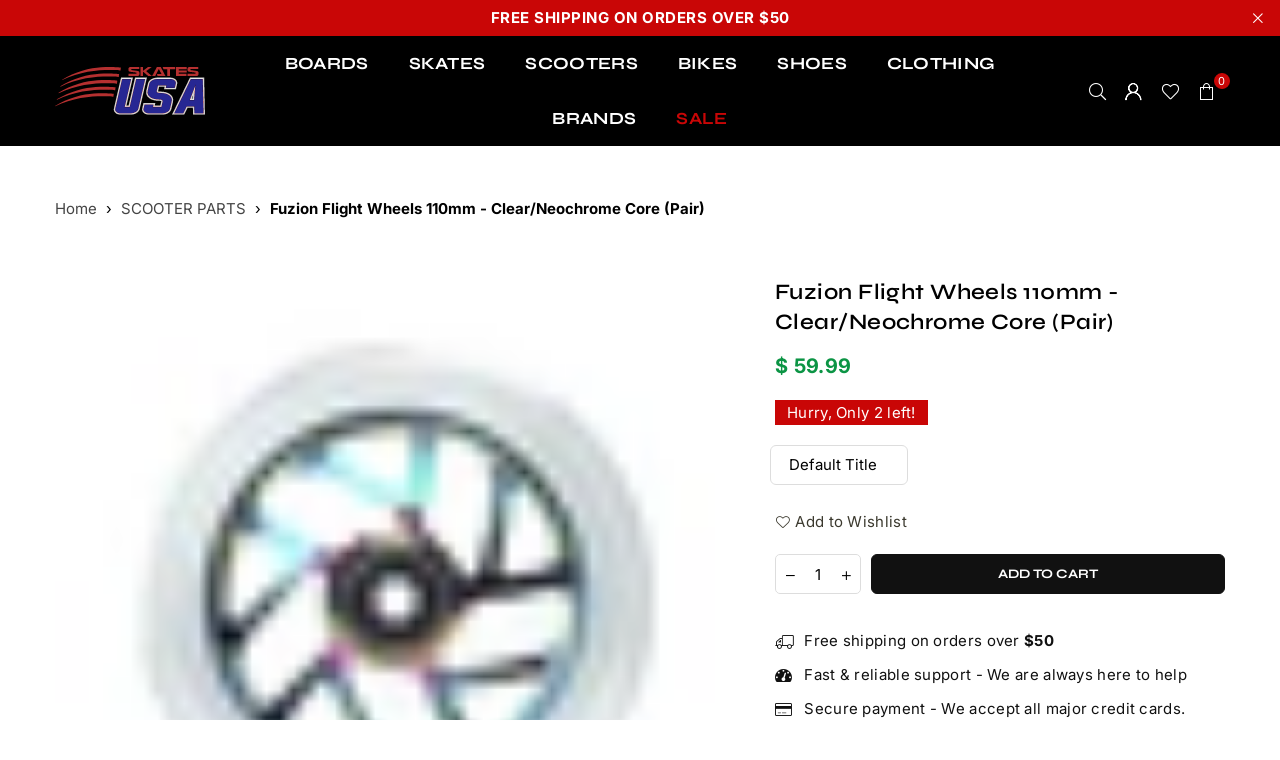

--- FILE ---
content_type: image/svg+xml
request_url: https://www.skatesusa.com/cdn/shop/files/SkatesUSA_Logo_150x.svg?v=1718113758
body_size: 2123
content:
<svg viewBox="0 0 963.61 309.68" xmlns="http://www.w3.org/2000/svg" data-sanitized-data-name="Layer 2" data-name="Layer 2" id="Layer_2">
  <defs>
    <style>
      .cls-1 {
        fill: #cecece;
      }

      .cls-1, .cls-2, .cls-3, .cls-4 {
        stroke-width: 0px;
      }

      .cls-2 {
        fill: #b53030;
      }

      .cls-3 {
        fill: #272793;
      }

      .cls-4 {
        fill: #fff;
      }
    </style>
  </defs>
  <g data-sanitized-data-name="Layer 1" data-name="Layer 1" id="Layer_1-2">
    <g>
      <g>
        <path d="M541.75,33.61c-.43-1.62-1.16-2.99-2.19-4.1-1.03-1.11-2.35-2-3.98-2.68-1.62-.68-3.6-1.18-5.93-1.5l-36.7-5.12c-1.08-.16-1.81-.41-2.19-.73-.38-.32-.57-1.06-.57-2.19v-1.46c0-.92.22-1.62.65-2.11.43-.49,1.22-.73,2.35-.73h48.31V2.6C541.5.87,540.66,0,538.99,0h-52.53C481.15,0,477.36,1.18,475.09,3.53s-3.41,5.67-3.41,9.95v4.14c0,2.17.24,4.03.73,5.6.49,1.57,1.27,2.9,2.35,3.98,1.08,1.08,2.48,1.95,4.18,2.6,1.71.65,3.75,1.14,6.13,1.46l35.4,4.47c1.03.11,1.72.37,2.07.77.35.41.53,1.12.53,2.15v1.62c0,1.3-.23,2.21-.69,2.72-.46.51-1.39.77-2.8.77h-47.17v15.35h52.61c3.25,0,5.98-.32,8.2-.97,2.22-.65,4.01-1.61,5.36-2.88,1.35-1.27,2.33-2.84,2.92-4.71.6-1.87.89-4.02.89-6.46v-4.71c0-2.22-.22-4.14-.65-5.76Z" class="cls-2"></path>
        <path d="M921.32,33.61c-.43-1.62-1.16-2.99-2.19-4.1-1.03-1.11-2.35-2-3.98-2.68-1.62-.68-3.6-1.18-5.93-1.5l-36.7-5.12c-1.08-.16-1.81-.41-2.19-.73-.38-.32-.57-1.06-.57-2.19v-1.46c0-.92.22-1.62.65-2.11.43-.49,1.22-.73,2.35-.73h48.31V2.6C921.08.87,920.24,0,918.56,0h-52.53C860.73,0,856.94,1.18,854.66,3.53c-2.27,2.35-3.41,5.67-3.41,9.95v4.14c0,2.17.24,4.03.73,5.6.49,1.57,1.27,2.9,2.35,3.98,1.08,1.08,2.48,1.95,4.18,2.6,1.71.65,3.75,1.14,6.13,1.46l35.4,4.47c1.03.11,1.72.37,2.07.77.35.41.53,1.12.53,2.15v1.62c0,1.3-.23,2.21-.69,2.72-.46.51-1.39.77-2.8.77h-47.17v15.35h52.61c3.25,0,5.98-.32,8.2-.97,2.22-.65,4.01-1.61,5.36-2.88,1.35-1.27,2.33-2.84,2.92-4.71.6-1.87.89-4.02.89-6.46v-4.71c0-2.22-.22-4.14-.65-5.76Z" class="cls-2"></path>
        <path d="M566.1,0v23.95h.57L597.61,0h22.73v.65l-34.83,26.14,36.78,31.67v.65h-22.98l-32.64-28.42h-.57v28.42h-16.73V0h16.73Z" class="cls-2"></path>
        <path d="M643.32,59.11h-19.32v-.65l29.64-56.51c.38-.76.76-1.27,1.14-1.54C655.15.14,655.79,0,656.72,0h20.38C678.01,0,678.68.14,679.08.41c.41.27.82.79,1.26,1.54l29.39,56.51v.65h-50.58l-4.35-12.83-.52-1.62h21.07c1.27,0,2.4.01,3.37.04.97.03,1.84.07,2.6.12.76.05,2.04.11,2.74.16l-.31-.57c-.32-.6-.66-1.18-1.01-1.75-.35-.57-.74-1.26-1.18-2.07-.43-.81-.95-1.79-1.54-2.92-.6-1.14-1.33-2.57-2.19-4.3l-9.34-18.67c-.22-.38-.6-.57-1.14-.57h-.97c-.49,0-.84.19-1.06.57l-22,44.41Z" class="cls-2"></path>
        <path d="M769.9,0h-78.35v.65l5.44,14.13h24.52v44.33h16.73V14.78h34.02V2.44C772.25.81,771.47,0,769.9,0Z" class="cls-2"></path>
        <path d="M794.54,15.14c.13-.24.42-.37.85-.37h50.5V2.44C845.9.81,845.08,0,843.46,0h-63.49C778.4,0,777.61.81,777.61,2.44v54.24c0,1.62.78,2.44,2.35,2.44h65.36v-15.35h-49.85c-.76,0-1.14-.38-1.14-1.14v-7.31h51.56v-12.02h-51.56v-7.39c0-.27.07-.53.2-.77Z" class="cls-2"></path>
      </g>
      <g>
        <path d="M579.01,77.99l-43.98,191.97c-1.93,8.41-7.79,15.59-17.57,21.55-9.65,5.87-20.23,8.8-31.72,8.8h-62.79c-11.5,0-20.73-2.93-27.69-8.8-7.06-5.96-9.62-13.14-7.7-21.55l43.98-191.97h57.36l-41.51,181.2h32.75l41.51-181.2h57.36M590.76,68.62h-76.57l-1.67,7.27-39.84,173.93h-13.54l38.89-169.74,2.62-11.46h-76.57l-1.67,7.27-43.98,191.97c-2.73,11.9,1,22.55,10.79,30.8,8.67,7.31,20.01,11.01,33.73,11.01h62.79c13.18,0,25.49-3.42,36.59-10.17,11.99-7.3,19.33-16.54,21.83-27.46l43.98-191.97,2.62-11.46h0Z" class="cls-1"></path>
        <path d="M579.01,77.99l-43.98,191.97c-1.93,8.41-7.79,15.59-17.57,21.55-9.65,5.87-20.23,8.8-31.72,8.8h-62.79c-11.5,0-20.73-2.93-27.69-8.8-7.06-5.96-9.62-13.14-7.7-21.55l43.98-191.97h57.36l-41.51,181.2h32.75l41.51-181.2h57.36M582.37,75.31h-62.85l-.48,2.08-41.03,179.12h-27.26l40.76-177.93.75-3.27h-62.85l-.48,2.08-43.98,191.97c-2.16,9.43.73,17.57,8.58,24.19,7.43,6.26,17.32,9.43,29.41,9.43h62.79c11.94,0,23.08-3.09,33.11-9.19,10.38-6.32,16.7-14.14,18.79-23.24l43.98-191.97.75-3.27h0Z" class="cls-4"></path>
        <path d="M485.74,301.32h-62.79c-11.68,0-21.22-3.04-28.34-9.04-7.34-6.19-10.04-13.77-8.03-22.54l44.16-192.75h59.42l-41.51,181.2h30.69l41.51-181.2h59.42l-44.26,193.2c-1.98,8.64-8.04,16.11-18.03,22.18-9.77,5.94-20.62,8.95-32.24,8.95ZM432.34,78.99l-43.8,191.19c-1.85,8.09.56,14.81,7.36,20.56,6.75,5.68,15.84,8.57,27.04,8.57h62.79c11.25,0,21.75-2.91,31.2-8.66,9.5-5.78,15.26-12.82,17.11-20.92l43.7-190.75h-55.3l-41.51,181.2h-34.81l41.51-181.2h-55.3Z" class="cls-2"></path>
        <path d="M534.05,269.74l43.7-190.75h-55.3l-41.51,181.2h-34.81l41.51-181.2h-55.3l-43.8,191.19c-1.85,8.09.56,14.81,7.36,20.56,6.75,5.68,15.84,8.57,27.04,8.57h62.79c11.25,0,21.75-2.91,31.2-8.66,9.5-5.78,15.26-12.82,17.11-20.92Z" class="cls-3"></path>
        <path d="M740.09,77.99c11.49,0,20.72,2.94,27.69,8.8,7.06,5.96,9.62,13.14,7.7,21.55l-6.2,27.05h-57.36l3.73-16.27h-54.29l-8.04,35.08c-2.19,9.55,5.77,14.32,23.86,14.32,23.67,0,42.3,4.86,55.9,14.59,14.47,10.34,19.77,24,15.87,41l-10.51,45.86c-1.93,8.41-7.78,15.59-17.57,21.55-9.65,5.87-20.23,8.8-31.72,8.8h-84.33c-11.5,0-20.73-2.93-27.69-8.8-7.06-5.96-9.62-13.14-7.7-21.55l6.14-26.78h57.36l-3.67,16.01h54.29l8.04-35.08c2.19-9.55-5.77-14.32-23.86-14.32-23.67,0-42.31-4.86-55.9-14.59-14.48-10.33-19.77-24-15.87-41l10.51-45.86c1.93-8.41,7.78-15.59,17.57-21.55,9.65-5.87,20.22-8.8,31.72-8.8h84.33M740.09,68.62h-84.33c-13.18,0-25.49,3.42-36.59,10.17-11.98,7.3-19.33,16.53-21.83,27.46l-10.51,45.86c-4.73,20.66,2.03,38.19,19.56,50.71,15.14,10.83,35.78,16.33,61.34,16.33,10.35,0,13.9,1.71,14.83,2.32-.02.14-.05.32-.1.55l-6.37,27.81h-35.07l1.04-4.55,2.62-11.46h-76.57l-1.67,7.27-6.14,26.78c-2.72,11.89,1,22.54,10.78,30.8,8.67,7.31,20.01,11.01,33.73,11.01h84.33c13.18,0,25.49-3.42,36.58-10.17,11.99-7.3,19.33-16.53,21.83-27.46l10.51-45.86c4.73-20.65-2.03-38.19-19.56-50.71-15.15-10.83-35.79-16.33-61.34-16.33-10.35,0-13.9-1.71-14.83-2.32.02-.14.05-.32.1-.55l6.37-27.81h35.07l-1.1,4.82-2.62,11.46h76.57l1.67-7.27,6.2-27.05c2.72-11.89-1-22.54-10.78-30.8-8.68-7.31-20.02-11.01-33.73-11.01h0Z" class="cls-1"></path>
        <path d="M740.09,77.99c11.49,0,20.72,2.94,27.69,8.8,7.06,5.96,9.62,13.14,7.7,21.55l-6.2,27.05h-57.36l3.73-16.27h-54.29l-8.04,35.08c-2.19,9.55,5.77,14.32,23.86,14.32,23.67,0,42.3,4.86,55.9,14.59,14.47,10.34,19.77,24,15.87,41l-10.51,45.86c-1.93,8.41-7.78,15.59-17.57,21.55-9.65,5.87-20.23,8.8-31.72,8.8h-84.33c-11.5,0-20.73-2.93-27.69-8.8-7.06-5.96-9.62-13.14-7.7-21.55l6.14-26.78h57.36l-3.67,16.01h54.29l8.04-35.08c2.19-9.55-5.77-14.32-23.86-14.32-23.67,0-42.31-4.86-55.9-14.59-14.48-10.33-19.77-24-15.87-41l10.51-45.86c1.93-8.41,7.78-15.59,17.57-21.55,9.65-5.87,20.22-8.8,31.72-8.8h84.33M740.09,75.31h-84.33c-11.94,0-23.08,3.09-33.11,9.19-10.38,6.32-16.7,14.14-18.79,23.24l-10.51,45.86c-4.14,18.07,1.56,32.8,16.93,43.77,13.99,10.01,33.32,15.08,57.45,15.08,13.49,0,18.5,2.73,20.32,5.02,1.21,1.52,1.51,3.49.93,6.03l-7.56,33.01h-48.8l2.92-12.73.75-3.27h-62.85l-.48,2.08-6.14,26.78c-2.16,9.43.73,17.57,8.58,24.19,7.43,6.26,17.32,9.43,29.41,9.43h84.33c11.94,0,23.08-3.09,33.11-9.19,10.38-6.32,16.7-14.14,18.79-23.24l10.51-45.86c4.14-18.07-1.56-32.79-16.93-43.77-13.99-10.01-33.32-15.08-57.45-15.08-13.49,0-18.5-2.73-20.32-5.02-1.21-1.52-1.51-3.49-.93-6.03l7.56-33.01h48.8l-2.98,13-.75,3.27h62.85l.48-2.08,6.2-27.05c2.16-9.42-.73-17.56-8.58-24.19-7.43-6.26-17.33-9.43-29.41-9.43h0Z" class="cls-4"></path>
        <path d="M689.16,301.32h-84.33c-11.68,0-21.22-3.04-28.33-9.04-7.33-6.19-10.03-13.77-8.03-22.54l6.32-27.56h59.42l-3.67,16.01h52.23l7.86-34.3c.7-3.07.29-5.5-1.25-7.44-2.99-3.75-10.27-5.65-21.63-5.65-23.78,0-42.78-4.97-56.48-14.77-14.77-10.54-20.24-24.69-16.27-42.04l10.5-45.86c1.98-8.64,8.05-16.11,18.03-22.18,9.77-5.94,20.62-8.95,32.24-8.95h84.33c11.68,0,21.21,3.04,28.34,9.04,7.33,6.19,10.03,13.78,8.03,22.54h0s-6.37,27.82-6.37,27.82h-59.42l3.73-16.27h-52.23l-7.86,34.3c-.7,3.07-.29,5.5,1.25,7.44,2.99,3.75,10.26,5.65,21.63,5.65,23.77,0,42.78,4.97,56.48,14.77,14.77,10.55,20.24,24.69,16.27,42.04l-10.5,45.86c-1.98,8.65-8.05,16.11-18.03,22.18-9.77,5.94-20.62,8.95-32.24,8.95ZM576.38,244.18l-5.96,26c-1.85,8.09.56,14.81,7.36,20.56,6.75,5.68,15.84,8.57,27.04,8.57h84.33c11.25,0,21.75-2.91,31.2-8.66,9.5-5.78,15.26-12.82,17.11-20.92l10.5-45.86c3.83-16.71-1.23-29.78-15.48-39.96-13.36-9.55-31.97-14.4-55.32-14.4-12.18,0-19.76-2.1-23.2-6.41-1.92-2.42-2.48-5.49-1.64-9.14l8.22-35.86h56.35l-3.73,16.27h55.3l6.02-26.27c1.85-8.08-.56-14.81-7.36-20.56-6.75-5.68-15.85-8.57-27.04-8.57h-84.33c-11.25,0-21.75,2.91-31.2,8.66-9.5,5.78-15.26,12.82-17.11,20.92l-10.5,45.86c-3.78,16.48,1.43,29.93,15.48,39.96,13.35,9.56,31.96,14.4,55.31,14.4,12.18,0,19.76,2.1,23.2,6.41,1.93,2.42,2.48,5.49,1.64,9.14l-8.22,35.86h-56.35l3.67-16.01h-55.3Z" class="cls-2"></path>
        <path d="M767.13,87.56c-6.75-5.68-15.85-8.57-27.04-8.57h-84.33c-11.25,0-21.75,2.91-31.2,8.66-9.5,5.78-15.26,12.82-17.11,20.92l-10.5,45.86c-3.78,16.48,1.43,29.93,15.48,39.96,13.35,9.56,31.96,14.4,55.31,14.4,12.18,0,19.76,2.1,23.2,6.41,1.93,2.42,2.48,5.49,1.64,9.14l-8.22,35.86h-56.35l3.67-16.01h-55.3l-5.96,26c-1.85,8.09.56,14.81,7.36,20.56,6.75,5.68,15.84,8.57,27.04,8.57h84.33c11.25,0,21.75-2.91,31.2-8.66,9.5-5.78,15.26-12.82,17.11-20.92l10.5-45.86c3.83-16.71-1.23-29.78-15.48-39.96-13.36-9.55-31.97-14.4-55.32-14.4-12.18,0-19.76-2.1-23.2-6.41-1.92-2.42-2.48-5.49-1.64-9.14l8.22-35.86h56.35l-3.73,16.27h55.3l6.02-26.27c1.85-8.08-.56-14.81-7.36-20.56Z" class="cls-3"></path>
        <path d="M949.14,77.99l4.89,222.33h-58.21l-.94-45.07h-48.99l-21.93,45.07h-58.04l106.93-222.33h76.31M901.42,119.38l-35.7,94.74h28l7.7-94.74M958.3,68.62h-91.36l-2.55,5.31-106.93,222.33-6.46,13.42h78.79l2.56-5.27,19.37-39.8h33.97l.75,35.9.19,9.17h76.96l-.21-9.57-4.89-222.33-.2-9.16h0ZM879.26,204.75l7.43-19.72-1.6,19.72h-5.83Z" class="cls-1"></path>
        <path d="M949.14,77.99l4.89,222.33h-58.21l-.94-45.07h-48.99l-21.93,45.07h-58.04l106.93-222.33h76.31M865.72,214.11h28l7.7-94.74-35.7,94.74M951.76,75.31h-80.61l-.73,1.52-106.93,222.33-1.84,3.84h63.97l.73-1.5,21.2-43.56h44.7l.89,42.45.05,2.62h63.57l-.06-2.73-4.89-222.33-.06-2.62h0ZM869.59,211.44l27.62-73.3-5.96,73.3h-21.66Z" class="cls-4"></path>
        <path d="M955.06,301.32h-60.22l-.94-45.07h-47.39l-21.93,45.07h-60.27l.69-1.44,107.2-222.89h77.92l.02.98,4.91,223.35ZM896.8,299.31h56.21l-4.85-220.32h-74.69l-105.96,220.32h55.82l21.93-45.07h50.6l.94,45.07ZM894.64,215.12h-30.37l38.73-102.78-8.36,102.78ZM867.17,213.11h25.62l7.05-86.7-32.67,86.7Z" class="cls-2"></path>
        <path d="M895.86,254.24l.94,45.07h56.21l-4.85-220.32h-74.69l-105.96,220.32h55.82l21.93-45.07h50.6ZM903,112.34l-8.36,102.78h-30.37l38.73-102.78Z" class="cls-3"></path>
      </g>
      <g>
        <path d="M46.88,84.89l-1.34-2.6C125.87,30.54,227.88,5.93,295.87,1.68c67.97-4.25,117.23.79,126.02,1.8.74.08,1.26.75,1.17,1.49l-2.11,16.96c-.09.73-.74,1.24-1.46,1.17-17.8-1.94-212.88-20.75-372.6,61.81Z" class="cls-2"></path>
        <path d="M35.5,127.34l-1.34-2.6c80.33-51.75,182.34-76.37,250.33-80.62,67.97-4.25,117.23.79,126.02,1.8.74.08,1.26.75,1.17,1.49l-2.11,16.96c-.09.73-.74,1.24-1.46,1.17-17.8-1.94-212.88-20.75-372.6,61.81Z" class="cls-2"></path>
        <path d="M24.11,169.79l-1.34-2.6c80.33-51.75,182.34-76.37,250.33-80.62,67.97-4.25,117.23.79,126.02,1.8.74.08,1.26.75,1.17,1.49l-2.11,16.96c-.09.73-.74,1.24-1.46,1.17-17.8-1.94-212.88-20.75-372.6,61.81Z" class="cls-2"></path>
        <path d="M12.73,212.24l-1.34-2.6c80.33-51.75,182.34-76.37,250.33-80.62,67.97-4.25,117.23.79,126.02,1.8.74.08,1.26.75,1.17,1.49l-2.11,16.96c-.09.73-.74,1.24-1.46,1.17-17.8-1.94-212.88-20.75-372.6,61.81Z" class="cls-2"></path>
        <path d="M1.34,254.68l-1.34-2.6c80.33-51.75,182.34-76.37,250.33-80.62,67.97-4.25,117.23.79,126.02,1.8.74.08,1.26.75,1.17,1.49l-2.11,16.96c-.09.73-.74,1.24-1.46,1.17-17.8-1.94-212.88-20.75-372.6,61.81Z" class="cls-2"></path>
      </g>
    </g>
  </g>
</svg>